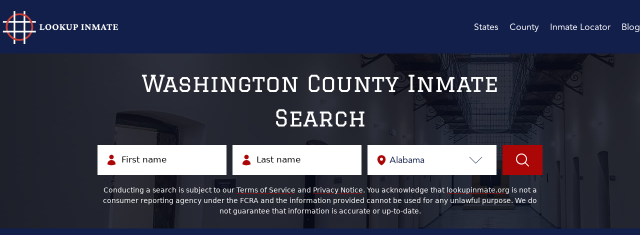

--- FILE ---
content_type: text/html; charset=UTF-8
request_url: https://lookupinmate.org/kansas/county/washington-county-ks/
body_size: 15292
content:
<!DOCTYPE html>
<html lang="en-US" prefix="og: https://ogp.me/ns#">
<head>
	
	<script async src="https://pagead2.googlesyndication.com/pagead/js/adsbygoogle.js?client=ca-pub-2480276270422594"
     crossorigin="anonymous"></script>
	
	<!-- Google Tag Manager -->
	<script>(function(w,d,s,l,i){w[l]=w[l]||[];w[l].push({'gtm.start':
	new Date().getTime(),event:'gtm.js'});var f=d.getElementsByTagName(s)[0],
	j=d.createElement(s),dl=l!='dataLayer'?'&l='+l:'';j.async=true;j.src=
	'https://www.googletagmanager.com/gtm.js?id='+i+dl;f.parentNode.insertBefore(j,f);
	})(window,document,'script','dataLayer','GTM-TN5PFLS');</script>
	<!-- End Google Tag Manager -->
	<meta charset="UTF-8">
	<meta name="viewport" content="width=device-width">
	<link rel="profile" href="https://gmpg.org/xfn/11">
	<link rel="pingback" href="https://lookupinmate.org/xmlrpc.php">

	
<!-- Search Engine Optimization by Rank Math - https://rankmath.com/ -->
<title>Washington County, Kansas Jail Inmate Search - Lookup Inmate</title>
<meta name="description" content="Washington County is located in Kansas with a population of 2391 in it. The county has approximately 1 jail facilities. These jails serve a range of purposes, including detention of individuals awaiting trial, incarceration of those serving short-term sentences, and housing of those serving longer sentences for more serious criminal offenses."/>
<meta name="robots" content="follow, index, max-snippet:-1, max-video-preview:-1, max-image-preview:large"/>
<link rel="canonical" href="https://lookupinmate.org/kansas/county/washington-county-ks/" />
<meta property="og:locale" content="en_US" />
<meta property="og:type" content="article" />
<meta property="og:title" content="Washington County, Kansas Jail Inmate Search - Lookup Inmate" />
<meta property="og:description" content="Washington County is located in Kansas with a population of 2391 in it. The county has approximately 1 jail facilities. These jails serve a range of purposes, including detention of individuals awaiting trial, incarceration of those serving short-term sentences, and housing of those serving longer sentences for more serious criminal offenses." />
<meta property="og:url" content="https://lookupinmate.org/kansas/county/washington-county-ks/" />
<meta property="og:site_name" content="Lookup Inmate" />
<meta name="twitter:card" content="summary_large_image" />
<meta name="twitter:title" content="Washington County, Kansas Jail Inmate Search - Lookup Inmate" />
<meta name="twitter:description" content="Washington County is located in Kansas with a population of 2391 in it. The county has approximately 1 jail facilities. These jails serve a range of purposes, including detention of individuals awaiting trial, incarceration of those serving short-term sentences, and housing of those serving longer sentences for more serious criminal offenses." />
<meta name="twitter:label1" content="Jails" />
<meta name="twitter:data1" content="1" />
<script type="application/ld+json" class="rank-math-schema">{"@context":"https://schema.org","@graph":[{"@type":"Person","@id":"https://lookupinmate.org/#person","name":"InmatesLocator","image":{"@type":"ImageObject","@id":"https://lookupinmate.org/#logo","url":"https://lookupinmate.org/wp-content/uploads/2023/04/Inmate-Locator-Logo-Dark-BG.svg","contentUrl":"https://lookupinmate.org/wp-content/uploads/2023/04/Inmate-Locator-Logo-Dark-BG.svg","caption":"Lookup Inmate","inLanguage":"en-US"}},{"@type":"WebSite","@id":"https://lookupinmate.org/#website","url":"https://lookupinmate.org","name":"Lookup Inmate","publisher":{"@id":"https://lookupinmate.org/#person"},"inLanguage":"en-US"},{"@type":"CollectionPage","@id":"https://lookupinmate.org/kansas/county/washington-county-ks/#webpage","url":"https://lookupinmate.org/kansas/county/washington-county-ks/","name":"Washington County, Kansas Jail Inmate Search - Lookup Inmate","isPartOf":{"@id":"https://lookupinmate.org/#website"},"inLanguage":"en-US"}]}</script>
<!-- /Rank Math WordPress SEO plugin -->

<link rel="alternate" type="application/rss+xml" title="Lookup Inmate &raquo; Washington County County Feed" href="https://lookupinmate.org/kansas/county/washington-county-ks/feed/" />
<style id='wp-img-auto-sizes-contain-inline-css' type='text/css'>
img:is([sizes=auto i],[sizes^="auto," i]){contain-intrinsic-size:3000px 1500px}
/*# sourceURL=wp-img-auto-sizes-contain-inline-css */
</style>
<style id='wp-emoji-styles-inline-css' type='text/css'>

	img.wp-smiley, img.emoji {
		display: inline !important;
		border: none !important;
		box-shadow: none !important;
		height: 1em !important;
		width: 1em !important;
		margin: 0 0.07em !important;
		vertical-align: -0.1em !important;
		background: none !important;
		padding: 0 !important;
	}
/*# sourceURL=wp-emoji-styles-inline-css */
</style>
<style id='wp-block-library-inline-css' type='text/css'>
:root{--wp-block-synced-color:#7a00df;--wp-block-synced-color--rgb:122,0,223;--wp-bound-block-color:var(--wp-block-synced-color);--wp-editor-canvas-background:#ddd;--wp-admin-theme-color:#007cba;--wp-admin-theme-color--rgb:0,124,186;--wp-admin-theme-color-darker-10:#006ba1;--wp-admin-theme-color-darker-10--rgb:0,107,160.5;--wp-admin-theme-color-darker-20:#005a87;--wp-admin-theme-color-darker-20--rgb:0,90,135;--wp-admin-border-width-focus:2px}@media (min-resolution:192dpi){:root{--wp-admin-border-width-focus:1.5px}}.wp-element-button{cursor:pointer}:root .has-very-light-gray-background-color{background-color:#eee}:root .has-very-dark-gray-background-color{background-color:#313131}:root .has-very-light-gray-color{color:#eee}:root .has-very-dark-gray-color{color:#313131}:root .has-vivid-green-cyan-to-vivid-cyan-blue-gradient-background{background:linear-gradient(135deg,#00d084,#0693e3)}:root .has-purple-crush-gradient-background{background:linear-gradient(135deg,#34e2e4,#4721fb 50%,#ab1dfe)}:root .has-hazy-dawn-gradient-background{background:linear-gradient(135deg,#faaca8,#dad0ec)}:root .has-subdued-olive-gradient-background{background:linear-gradient(135deg,#fafae1,#67a671)}:root .has-atomic-cream-gradient-background{background:linear-gradient(135deg,#fdd79a,#004a59)}:root .has-nightshade-gradient-background{background:linear-gradient(135deg,#330968,#31cdcf)}:root .has-midnight-gradient-background{background:linear-gradient(135deg,#020381,#2874fc)}:root{--wp--preset--font-size--normal:16px;--wp--preset--font-size--huge:42px}.has-regular-font-size{font-size:1em}.has-larger-font-size{font-size:2.625em}.has-normal-font-size{font-size:var(--wp--preset--font-size--normal)}.has-huge-font-size{font-size:var(--wp--preset--font-size--huge)}.has-text-align-center{text-align:center}.has-text-align-left{text-align:left}.has-text-align-right{text-align:right}.has-fit-text{white-space:nowrap!important}#end-resizable-editor-section{display:none}.aligncenter{clear:both}.items-justified-left{justify-content:flex-start}.items-justified-center{justify-content:center}.items-justified-right{justify-content:flex-end}.items-justified-space-between{justify-content:space-between}.screen-reader-text{border:0;clip-path:inset(50%);height:1px;margin:-1px;overflow:hidden;padding:0;position:absolute;width:1px;word-wrap:normal!important}.screen-reader-text:focus{background-color:#ddd;clip-path:none;color:#444;display:block;font-size:1em;height:auto;left:5px;line-height:normal;padding:15px 23px 14px;text-decoration:none;top:5px;width:auto;z-index:100000}html :where(.has-border-color){border-style:solid}html :where([style*=border-top-color]){border-top-style:solid}html :where([style*=border-right-color]){border-right-style:solid}html :where([style*=border-bottom-color]){border-bottom-style:solid}html :where([style*=border-left-color]){border-left-style:solid}html :where([style*=border-width]){border-style:solid}html :where([style*=border-top-width]){border-top-style:solid}html :where([style*=border-right-width]){border-right-style:solid}html :where([style*=border-bottom-width]){border-bottom-style:solid}html :where([style*=border-left-width]){border-left-style:solid}html :where(img[class*=wp-image-]){height:auto;max-width:100%}:where(figure){margin:0 0 1em}html :where(.is-position-sticky){--wp-admin--admin-bar--position-offset:var(--wp-admin--admin-bar--height,0px)}@media screen and (max-width:600px){html :where(.is-position-sticky){--wp-admin--admin-bar--position-offset:0px}}

/*# sourceURL=wp-block-library-inline-css */
</style><style id='global-styles-inline-css' type='text/css'>
:root{--wp--preset--aspect-ratio--square: 1;--wp--preset--aspect-ratio--4-3: 4/3;--wp--preset--aspect-ratio--3-4: 3/4;--wp--preset--aspect-ratio--3-2: 3/2;--wp--preset--aspect-ratio--2-3: 2/3;--wp--preset--aspect-ratio--16-9: 16/9;--wp--preset--aspect-ratio--9-16: 9/16;--wp--preset--color--black: #000000;--wp--preset--color--cyan-bluish-gray: #abb8c3;--wp--preset--color--white: #ffffff;--wp--preset--color--pale-pink: #f78da7;--wp--preset--color--vivid-red: #cf2e2e;--wp--preset--color--luminous-vivid-orange: #ff6900;--wp--preset--color--luminous-vivid-amber: #fcb900;--wp--preset--color--light-green-cyan: #7bdcb5;--wp--preset--color--vivid-green-cyan: #00d084;--wp--preset--color--pale-cyan-blue: #8ed1fc;--wp--preset--color--vivid-cyan-blue: #0693e3;--wp--preset--color--vivid-purple: #9b51e0;--wp--preset--color--primary: #0EA5E9;--wp--preset--color--secondary: #14B8A6;--wp--preset--color--dark: #1F2937;--wp--preset--color--light: #F9FAFB;--wp--preset--gradient--vivid-cyan-blue-to-vivid-purple: linear-gradient(135deg,rgb(6,147,227) 0%,rgb(155,81,224) 100%);--wp--preset--gradient--light-green-cyan-to-vivid-green-cyan: linear-gradient(135deg,rgb(122,220,180) 0%,rgb(0,208,130) 100%);--wp--preset--gradient--luminous-vivid-amber-to-luminous-vivid-orange: linear-gradient(135deg,rgb(252,185,0) 0%,rgb(255,105,0) 100%);--wp--preset--gradient--luminous-vivid-orange-to-vivid-red: linear-gradient(135deg,rgb(255,105,0) 0%,rgb(207,46,46) 100%);--wp--preset--gradient--very-light-gray-to-cyan-bluish-gray: linear-gradient(135deg,rgb(238,238,238) 0%,rgb(169,184,195) 100%);--wp--preset--gradient--cool-to-warm-spectrum: linear-gradient(135deg,rgb(74,234,220) 0%,rgb(151,120,209) 20%,rgb(207,42,186) 40%,rgb(238,44,130) 60%,rgb(251,105,98) 80%,rgb(254,248,76) 100%);--wp--preset--gradient--blush-light-purple: linear-gradient(135deg,rgb(255,206,236) 0%,rgb(152,150,240) 100%);--wp--preset--gradient--blush-bordeaux: linear-gradient(135deg,rgb(254,205,165) 0%,rgb(254,45,45) 50%,rgb(107,0,62) 100%);--wp--preset--gradient--luminous-dusk: linear-gradient(135deg,rgb(255,203,112) 0%,rgb(199,81,192) 50%,rgb(65,88,208) 100%);--wp--preset--gradient--pale-ocean: linear-gradient(135deg,rgb(255,245,203) 0%,rgb(182,227,212) 50%,rgb(51,167,181) 100%);--wp--preset--gradient--electric-grass: linear-gradient(135deg,rgb(202,248,128) 0%,rgb(113,206,126) 100%);--wp--preset--gradient--midnight: linear-gradient(135deg,rgb(2,3,129) 0%,rgb(40,116,252) 100%);--wp--preset--font-size--small: 0.875rem;--wp--preset--font-size--medium: 20px;--wp--preset--font-size--large: 1.125rem;--wp--preset--font-size--x-large: 42px;--wp--preset--font-size--regular: 1.5rem;--wp--preset--font-size--xl: 1.25rem;--wp--preset--font-size--xxl: 1.5rem;--wp--preset--font-size--xxxl: 1.875rem;--wp--preset--spacing--20: 0.44rem;--wp--preset--spacing--30: 0.67rem;--wp--preset--spacing--40: 1rem;--wp--preset--spacing--50: 1.5rem;--wp--preset--spacing--60: 2.25rem;--wp--preset--spacing--70: 3.38rem;--wp--preset--spacing--80: 5.06rem;--wp--preset--shadow--natural: 6px 6px 9px rgba(0, 0, 0, 0.2);--wp--preset--shadow--deep: 12px 12px 50px rgba(0, 0, 0, 0.4);--wp--preset--shadow--sharp: 6px 6px 0px rgba(0, 0, 0, 0.2);--wp--preset--shadow--outlined: 6px 6px 0px -3px rgb(255, 255, 255), 6px 6px rgb(0, 0, 0);--wp--preset--shadow--crisp: 6px 6px 0px rgb(0, 0, 0);}:root { --wp--style--global--content-size: 1280px;--wp--style--global--wide-size: 1280px; }:where(body) { margin: 0; }.wp-site-blocks > .alignleft { float: left; margin-right: 2em; }.wp-site-blocks > .alignright { float: right; margin-left: 2em; }.wp-site-blocks > .aligncenter { justify-content: center; margin-left: auto; margin-right: auto; }:where(.is-layout-flex){gap: 0.5em;}:where(.is-layout-grid){gap: 0.5em;}.is-layout-flow > .alignleft{float: left;margin-inline-start: 0;margin-inline-end: 2em;}.is-layout-flow > .alignright{float: right;margin-inline-start: 2em;margin-inline-end: 0;}.is-layout-flow > .aligncenter{margin-left: auto !important;margin-right: auto !important;}.is-layout-constrained > .alignleft{float: left;margin-inline-start: 0;margin-inline-end: 2em;}.is-layout-constrained > .alignright{float: right;margin-inline-start: 2em;margin-inline-end: 0;}.is-layout-constrained > .aligncenter{margin-left: auto !important;margin-right: auto !important;}.is-layout-constrained > :where(:not(.alignleft):not(.alignright):not(.alignfull)){max-width: var(--wp--style--global--content-size);margin-left: auto !important;margin-right: auto !important;}.is-layout-constrained > .alignwide{max-width: var(--wp--style--global--wide-size);}body .is-layout-flex{display: flex;}.is-layout-flex{flex-wrap: wrap;align-items: center;}.is-layout-flex > :is(*, div){margin: 0;}body .is-layout-grid{display: grid;}.is-layout-grid > :is(*, div){margin: 0;}body{padding-top: 0px;padding-right: 0px;padding-bottom: 0px;padding-left: 0px;}a:where(:not(.wp-element-button)){text-decoration: underline;}:root :where(.wp-element-button, .wp-block-button__link){background-color: #32373c;border-width: 0;color: #fff;font-family: inherit;font-size: inherit;font-style: inherit;font-weight: inherit;letter-spacing: inherit;line-height: inherit;padding-top: calc(0.667em + 2px);padding-right: calc(1.333em + 2px);padding-bottom: calc(0.667em + 2px);padding-left: calc(1.333em + 2px);text-decoration: none;text-transform: inherit;}.has-black-color{color: var(--wp--preset--color--black) !important;}.has-cyan-bluish-gray-color{color: var(--wp--preset--color--cyan-bluish-gray) !important;}.has-white-color{color: var(--wp--preset--color--white) !important;}.has-pale-pink-color{color: var(--wp--preset--color--pale-pink) !important;}.has-vivid-red-color{color: var(--wp--preset--color--vivid-red) !important;}.has-luminous-vivid-orange-color{color: var(--wp--preset--color--luminous-vivid-orange) !important;}.has-luminous-vivid-amber-color{color: var(--wp--preset--color--luminous-vivid-amber) !important;}.has-light-green-cyan-color{color: var(--wp--preset--color--light-green-cyan) !important;}.has-vivid-green-cyan-color{color: var(--wp--preset--color--vivid-green-cyan) !important;}.has-pale-cyan-blue-color{color: var(--wp--preset--color--pale-cyan-blue) !important;}.has-vivid-cyan-blue-color{color: var(--wp--preset--color--vivid-cyan-blue) !important;}.has-vivid-purple-color{color: var(--wp--preset--color--vivid-purple) !important;}.has-primary-color{color: var(--wp--preset--color--primary) !important;}.has-secondary-color{color: var(--wp--preset--color--secondary) !important;}.has-dark-color{color: var(--wp--preset--color--dark) !important;}.has-light-color{color: var(--wp--preset--color--light) !important;}.has-black-background-color{background-color: var(--wp--preset--color--black) !important;}.has-cyan-bluish-gray-background-color{background-color: var(--wp--preset--color--cyan-bluish-gray) !important;}.has-white-background-color{background-color: var(--wp--preset--color--white) !important;}.has-pale-pink-background-color{background-color: var(--wp--preset--color--pale-pink) !important;}.has-vivid-red-background-color{background-color: var(--wp--preset--color--vivid-red) !important;}.has-luminous-vivid-orange-background-color{background-color: var(--wp--preset--color--luminous-vivid-orange) !important;}.has-luminous-vivid-amber-background-color{background-color: var(--wp--preset--color--luminous-vivid-amber) !important;}.has-light-green-cyan-background-color{background-color: var(--wp--preset--color--light-green-cyan) !important;}.has-vivid-green-cyan-background-color{background-color: var(--wp--preset--color--vivid-green-cyan) !important;}.has-pale-cyan-blue-background-color{background-color: var(--wp--preset--color--pale-cyan-blue) !important;}.has-vivid-cyan-blue-background-color{background-color: var(--wp--preset--color--vivid-cyan-blue) !important;}.has-vivid-purple-background-color{background-color: var(--wp--preset--color--vivid-purple) !important;}.has-primary-background-color{background-color: var(--wp--preset--color--primary) !important;}.has-secondary-background-color{background-color: var(--wp--preset--color--secondary) !important;}.has-dark-background-color{background-color: var(--wp--preset--color--dark) !important;}.has-light-background-color{background-color: var(--wp--preset--color--light) !important;}.has-black-border-color{border-color: var(--wp--preset--color--black) !important;}.has-cyan-bluish-gray-border-color{border-color: var(--wp--preset--color--cyan-bluish-gray) !important;}.has-white-border-color{border-color: var(--wp--preset--color--white) !important;}.has-pale-pink-border-color{border-color: var(--wp--preset--color--pale-pink) !important;}.has-vivid-red-border-color{border-color: var(--wp--preset--color--vivid-red) !important;}.has-luminous-vivid-orange-border-color{border-color: var(--wp--preset--color--luminous-vivid-orange) !important;}.has-luminous-vivid-amber-border-color{border-color: var(--wp--preset--color--luminous-vivid-amber) !important;}.has-light-green-cyan-border-color{border-color: var(--wp--preset--color--light-green-cyan) !important;}.has-vivid-green-cyan-border-color{border-color: var(--wp--preset--color--vivid-green-cyan) !important;}.has-pale-cyan-blue-border-color{border-color: var(--wp--preset--color--pale-cyan-blue) !important;}.has-vivid-cyan-blue-border-color{border-color: var(--wp--preset--color--vivid-cyan-blue) !important;}.has-vivid-purple-border-color{border-color: var(--wp--preset--color--vivid-purple) !important;}.has-primary-border-color{border-color: var(--wp--preset--color--primary) !important;}.has-secondary-border-color{border-color: var(--wp--preset--color--secondary) !important;}.has-dark-border-color{border-color: var(--wp--preset--color--dark) !important;}.has-light-border-color{border-color: var(--wp--preset--color--light) !important;}.has-vivid-cyan-blue-to-vivid-purple-gradient-background{background: var(--wp--preset--gradient--vivid-cyan-blue-to-vivid-purple) !important;}.has-light-green-cyan-to-vivid-green-cyan-gradient-background{background: var(--wp--preset--gradient--light-green-cyan-to-vivid-green-cyan) !important;}.has-luminous-vivid-amber-to-luminous-vivid-orange-gradient-background{background: var(--wp--preset--gradient--luminous-vivid-amber-to-luminous-vivid-orange) !important;}.has-luminous-vivid-orange-to-vivid-red-gradient-background{background: var(--wp--preset--gradient--luminous-vivid-orange-to-vivid-red) !important;}.has-very-light-gray-to-cyan-bluish-gray-gradient-background{background: var(--wp--preset--gradient--very-light-gray-to-cyan-bluish-gray) !important;}.has-cool-to-warm-spectrum-gradient-background{background: var(--wp--preset--gradient--cool-to-warm-spectrum) !important;}.has-blush-light-purple-gradient-background{background: var(--wp--preset--gradient--blush-light-purple) !important;}.has-blush-bordeaux-gradient-background{background: var(--wp--preset--gradient--blush-bordeaux) !important;}.has-luminous-dusk-gradient-background{background: var(--wp--preset--gradient--luminous-dusk) !important;}.has-pale-ocean-gradient-background{background: var(--wp--preset--gradient--pale-ocean) !important;}.has-electric-grass-gradient-background{background: var(--wp--preset--gradient--electric-grass) !important;}.has-midnight-gradient-background{background: var(--wp--preset--gradient--midnight) !important;}.has-small-font-size{font-size: var(--wp--preset--font-size--small) !important;}.has-medium-font-size{font-size: var(--wp--preset--font-size--medium) !important;}.has-large-font-size{font-size: var(--wp--preset--font-size--large) !important;}.has-x-large-font-size{font-size: var(--wp--preset--font-size--x-large) !important;}.has-regular-font-size{font-size: var(--wp--preset--font-size--regular) !important;}.has-xl-font-size{font-size: var(--wp--preset--font-size--xl) !important;}.has-xxl-font-size{font-size: var(--wp--preset--font-size--xxl) !important;}.has-xxxl-font-size{font-size: var(--wp--preset--font-size--xxxl) !important;}
/*# sourceURL=global-styles-inline-css */
</style>

<link rel='stylesheet' id='tailpress-css' href='https://lookupinmate.org/wp-content/themes/inmatesiocator/css/app.css?ver=3.0.11.2.22' type='text/css' media='all' />
<script type="text/javascript" src="https://lookupinmate.org/wp-content/themes/inmatesiocator/js/app.js?ver=3.0.11.0.4" id="tailpress-js"></script>
<link rel="https://api.w.org/" href="https://lookupinmate.org/wp-json/" /><link rel="alternate" title="JSON" type="application/json" href="https://lookupinmate.org/wp-json/wp/v2/counties/5829" /><link rel="EditURI" type="application/rsd+xml" title="RSD" href="https://lookupinmate.org/xmlrpc.php?rsd" />
<meta name="generator" content="WordPress 6.9" />
<script>(function (window) {
    console.log('Loading marker.io plugin...');

    if (window.__Marker || window !== window.top) { return; }
    window.__Marker = {};

    window.markerConfig = {
      project: '666f865ba244e28369b29439',
      source: 'wordpress',
      
    };

    const script = document.createElement('script');
    script.async = 1;
    script.src = 'https://edge.marker.io/latest/shim.js';
    document.head.appendChild(script);
  })(window);</script><link rel="icon" href="https://lookupinmate.org/wp-content/uploads/2023/04/cropped-Inmate-Locator-Logo-White-BG-32x32.png" sizes="32x32" />
<link rel="icon" href="https://lookupinmate.org/wp-content/uploads/2023/04/cropped-Inmate-Locator-Logo-White-BG-192x192.png" sizes="192x192" />
<link rel="apple-touch-icon" href="https://lookupinmate.org/wp-content/uploads/2023/04/cropped-Inmate-Locator-Logo-White-BG-180x180.png" />
<meta name="msapplication-TileImage" content="https://lookupinmate.org/wp-content/uploads/2023/04/cropped-Inmate-Locator-Logo-White-BG-270x270.png" />
		<style type="text/css" id="wp-custom-css">
			html {
  scroll-behavior: smooth;
}
#primary-menu>ul li>ul.sub-menu li a {
	border-bottom: 0 !important;
}
#primary-menu ul li.current-menu-item:first-child a {
	border-bottom: 0;
}
@media (max-width:767px) {  
.uf-pagination.justify-center{flex-wrap: wrap;justify-content: flex-start;}
}
/* Mediavine Sidebar & Mobile CSS*/
@media only screen and (min-width: 1024px) {
	.jails-template-default .content{
		max-width: calc(100% - 300px);
	}
	.jails-template-default .sidebar{
		min-width: 300px;
	}
    .sidebar .sticky.top-10 {
        position: static !important;
    }
}
@media only screen and (max-width: 425px) {
    .single-post .w-\[660px\] {
        max-width: 100% !important;
    }
    .single-post .post {
        padding-left: 10px !important;
        padding-right: 10px !important;
    }
}
@media only screen and (max-width: 359px) {
    .single-jails main > .container + .container, .page-id-78791 #primary > .container  {
        padding-left: 10px !important;
        padding-right: 10px !important;
    }
}
/* Mediavine CSS Ends*/		</style>
		</head>

<body class="archive tax-counties term-washington-county-ks term-5829 wp-custom-logo wp-theme-inmatesiocator bg-white text-gray-900 antialiased">
<!-- Google Tag Manager (noscript) -->
<noscript><iframe src="https://www.googletagmanager.com/ns.html?id=GTM-TN5PFLS"
height="0" width="0" style="display:none;visibility:hidden"></iframe></noscript>
<!-- End Google Tag Manager (noscript) -->

<div id="page" class="min-h-screen flex flex-col">

	
	<header class="bg-dark_blue pt-px">

		<div class="mx-auto container ">
			<div class="lg:flex lg:justify-between lg:items-center lg:py-[14px] py-3.5">
				<div class="flex justify-between items-center">
					<div>
						                            <a href="https://lookupinmate.org/" class="custom-logo-link" rel="home"><img width="250" height="78" src="https://lookupinmate.org/wp-content/uploads/2023/04/Inmate-Locator-Logo-Dark-BG.svg" class="custom-logo" alt="Lookup Inmate" decoding="async" /></a>											</div>

					<div class="lg:hidden flex">


<button id="site-navigation" aria-label="Toggle Mobile Menu" class="inline-block lg:hidden w-auto h-auto focus:outline-none  text-white">
                        

<svg id="open-menu" class="mx-auto  " width="23" height="19" viewBox="0 0 23 19" fill="none" xmlns="http://www.w3.org/2000/svg">
<rect width="23" height="1" fill="white"/>
<rect y="9" width="23" height="1" fill="white"/>
<rect y="18" width="23" height="1" fill="white"/>
</svg>

<svg class="hidden mx-auto" id="close-menu" width="17" height="18" viewBox="0 0 17 18" fill="none" xmlns="http://www.w3.org/2000/svg">
<rect x="0.0147095" y="17" width="23" height="1" transform="rotate(-45 0.0147095 17)" fill="white"/>
<rect x="0.721741" y="1" width="23" height="1" transform="rotate(45 0.721741 1)" fill="white"/>
</svg>





                </button>










					<!-- 	<a href="#" aria-label="Toggle navigation" id="primary-menu-toggle">
							<svg viewBox="0 0 20 20" class="inline-block w-6 h-6" version="1.1"
								 xmlns="http://www.w3.org/2000/svg" xmlns:xlink="http://www.w3.org/1999/xlink">
								<g stroke="none" stroke-width="1" fill="currentColor" fill-rule="evenodd">
									<g id="icon-shape">
										<path d="M0,3 L20,3 L20,5 L0,5 L0,3 Z M0,9 L20,9 L20,11 L0,11 L0,9 Z M0,15 L20,15 L20,17 L0,17 L0,15 Z"
											  id="Combined-Shape"></path>
									</g>
								</g>
							</svg>
						</a> -->
					</div>
				</div>

				<div id="primary-menu" class="hidden desk-menu bg-gray-100 mt-4 p-4 lg:mt-0 lg:p-0 lg:bg-transparent lg:block lg:text-white font-avenir text-lg leading-25px"><ul id="menu-main-menu" class="lg:flex "><li id="menu-item-80429" class="menu-item menu-item-type-custom menu-item-object-custom menu-item-home menu-item-has-children menu-item-80429 lg:ml-22px"><a href="https://lookupinmate.org/#states">States</a>
<ul class="sub-menu">
	<li id="menu-item-80442" class="menu-item menu-item-type-taxonomy menu-item-object-states menu-item-80442 lg:ml-22px"><a href="https://lookupinmate.org/california/">California</a></li>
	<li id="menu-item-80441" class="menu-item menu-item-type-taxonomy menu-item-object-states menu-item-80441 lg:ml-22px"><a href="https://lookupinmate.org/texas/">Texas</a></li>
	<li id="menu-item-80443" class="menu-item menu-item-type-taxonomy menu-item-object-states menu-item-80443 lg:ml-22px"><a href="https://lookupinmate.org/florida/">Florida</a></li>
	<li id="menu-item-80446" class="menu-item menu-item-type-taxonomy menu-item-object-states menu-item-80446 lg:ml-22px"><a href="https://lookupinmate.org/new-york/">New York</a></li>
	<li id="menu-item-80447" class="menu-item menu-item-type-taxonomy menu-item-object-states menu-item-80447 lg:ml-22px"><a href="https://lookupinmate.org/pennsylvania/">Pennsylvania</a></li>
	<li id="menu-item-80444" class="menu-item menu-item-type-taxonomy menu-item-object-states menu-item-80444 lg:ml-22px"><a href="https://lookupinmate.org/illinois/">Illinois</a></li>
	<li id="menu-item-80448" class="menu-item menu-item-type-taxonomy menu-item-object-states menu-item-80448 lg:ml-22px"><a href="https://lookupinmate.org/ohio/">Ohio</a></li>
	<li id="menu-item-80449" class="menu-item menu-item-type-taxonomy menu-item-object-states menu-item-80449 lg:ml-22px"><a href="https://lookupinmate.org/georgia/">Georgia</a></li>
	<li id="menu-item-80450" class="menu-item menu-item-type-taxonomy menu-item-object-states menu-item-80450 lg:ml-22px"><a href="https://lookupinmate.org/north-carolina/">North Carolina</a></li>
	<li id="menu-item-80445" class="menu-item menu-item-type-taxonomy menu-item-object-states menu-item-80445 lg:ml-22px"><a href="https://lookupinmate.org/michigan/">Michigan</a></li>
	<li id="menu-item-80482" class="menu-item menu-item-type-custom menu-item-object-custom menu-item-home menu-item-80482 lg:ml-22px"><a href="https://lookupinmate.org/#states">Search All</a></li>
</ul>
</li>
<li id="menu-item-80430" class="menu-item menu-item-type-custom menu-item-object-custom menu-item-has-children menu-item-80430 lg:ml-22px"><a href="https://lookupinmate.org/pages/all-counties/">County</a>
<ul class="sub-menu">
	<li id="menu-item-80452" class="menu-item menu-item-type-taxonomy menu-item-object-counties menu-item-80452 lg:ml-22px"><a href="https://lookupinmate.org/california/county/los-angeles-county-ca/">Los Angeles County</a></li>
	<li id="menu-item-80451" class="menu-item menu-item-type-taxonomy menu-item-object-counties menu-item-80451 lg:ml-22px"><a href="https://lookupinmate.org/illinois/county/cook-county-il/">Cook County</a></li>
	<li id="menu-item-80453" class="menu-item menu-item-type-taxonomy menu-item-object-counties menu-item-80453 lg:ml-22px"><a href="https://lookupinmate.org/georgia/county/harris-county-ga/">Harris County</a></li>
	<li id="menu-item-80454" class="menu-item menu-item-type-taxonomy menu-item-object-counties menu-item-80454 lg:ml-22px"><a href="https://lookupinmate.org/arizona/county/maricopa-county-az/">Maricopa County</a></li>
	<li id="menu-item-80455" class="menu-item menu-item-type-taxonomy menu-item-object-counties menu-item-80455 lg:ml-22px"><a href="https://lookupinmate.org/california/county/san-diego-county-ca/">San Diego County</a></li>
	<li id="menu-item-80456" class="menu-item menu-item-type-taxonomy menu-item-object-counties menu-item-80456 lg:ml-22px"><a href="https://lookupinmate.org/texas/county/orange-county-tx/">Orange County</a></li>
	<li id="menu-item-80457" class="menu-item menu-item-type-taxonomy menu-item-object-counties menu-item-80457 lg:ml-22px"><a href="https://lookupinmate.org/new-york/county/kings-county-ny/">Kings County</a></li>
	<li id="menu-item-80458" class="menu-item menu-item-type-taxonomy menu-item-object-counties menu-item-80458 lg:ml-22px"><a href="https://lookupinmate.org/kansas/county/miami-county-ks/">Miami County</a></li>
	<li id="menu-item-80459" class="menu-item menu-item-type-taxonomy menu-item-object-counties menu-item-80459 lg:ml-22px"><a href="https://lookupinmate.org/texas/county/dallas-county-tx/">Dallas County</a></li>
	<li id="menu-item-80460" class="menu-item menu-item-type-taxonomy menu-item-object-counties menu-item-80460 lg:ml-22px"><a href="https://lookupinmate.org/california/county/riverside-county-ca/">Riverside County</a></li>
	<li id="menu-item-80481" class="menu-item menu-item-type-custom menu-item-object-custom menu-item-80481 lg:ml-22px"><a href="https://lookupinmate.org/pages/all-counties/">Search All</a></li>
</ul>
</li>
<li id="menu-item-78805" class="menu-item menu-item-type-post_type menu-item-object-page menu-item-78805 lg:ml-22px"><a href="https://lookupinmate.org/pages/inmate-locator/">Inmate Locator</a></li>
<li id="menu-item-77286" class="menu-item menu-item-type-custom menu-item-object-custom menu-item-77286 lg:ml-22px"><a href="/blog/">Blog</a></li>
</ul></div>			</div>
		</div>

<div class="mobile-menu-sidebar hidden bg-dark_blue border-t border-header_border">

				<div class="h-screen lg:mt-0 lg:p-0 text-white font-avenir text-lg leading-25px text-center"><ul id="menu-main-menu-1" class="lg:flex "><li class="menu-item menu-item-type-custom menu-item-object-custom menu-item-home menu-item-has-children menu-item-80429 lg:ml-22px py-[20px] border-b border-header_border"><a href="https://lookupinmate.org/#states">States</a>
<ul class="sub-menu">
	<li class="menu-item menu-item-type-taxonomy menu-item-object-states menu-item-80442 lg:ml-22px py-[20px] border-b border-header_border"><a href="https://lookupinmate.org/california/">California</a></li>
	<li class="menu-item menu-item-type-taxonomy menu-item-object-states menu-item-80441 lg:ml-22px py-[20px] border-b border-header_border"><a href="https://lookupinmate.org/texas/">Texas</a></li>
	<li class="menu-item menu-item-type-taxonomy menu-item-object-states menu-item-80443 lg:ml-22px py-[20px] border-b border-header_border"><a href="https://lookupinmate.org/florida/">Florida</a></li>
	<li class="menu-item menu-item-type-taxonomy menu-item-object-states menu-item-80446 lg:ml-22px py-[20px] border-b border-header_border"><a href="https://lookupinmate.org/new-york/">New York</a></li>
	<li class="menu-item menu-item-type-taxonomy menu-item-object-states menu-item-80447 lg:ml-22px py-[20px] border-b border-header_border"><a href="https://lookupinmate.org/pennsylvania/">Pennsylvania</a></li>
	<li class="menu-item menu-item-type-taxonomy menu-item-object-states menu-item-80444 lg:ml-22px py-[20px] border-b border-header_border"><a href="https://lookupinmate.org/illinois/">Illinois</a></li>
	<li class="menu-item menu-item-type-taxonomy menu-item-object-states menu-item-80448 lg:ml-22px py-[20px] border-b border-header_border"><a href="https://lookupinmate.org/ohio/">Ohio</a></li>
	<li class="menu-item menu-item-type-taxonomy menu-item-object-states menu-item-80449 lg:ml-22px py-[20px] border-b border-header_border"><a href="https://lookupinmate.org/georgia/">Georgia</a></li>
	<li class="menu-item menu-item-type-taxonomy menu-item-object-states menu-item-80450 lg:ml-22px py-[20px] border-b border-header_border"><a href="https://lookupinmate.org/north-carolina/">North Carolina</a></li>
	<li class="menu-item menu-item-type-taxonomy menu-item-object-states menu-item-80445 lg:ml-22px py-[20px] border-b border-header_border"><a href="https://lookupinmate.org/michigan/">Michigan</a></li>
	<li class="menu-item menu-item-type-custom menu-item-object-custom menu-item-home menu-item-80482 lg:ml-22px py-[20px] border-b border-header_border"><a href="https://lookupinmate.org/#states">Search All</a></li>
</ul>
</li>
<li class="menu-item menu-item-type-custom menu-item-object-custom menu-item-has-children menu-item-80430 lg:ml-22px py-[20px] border-b border-header_border"><a href="https://lookupinmate.org/pages/all-counties/">County</a>
<ul class="sub-menu">
	<li class="menu-item menu-item-type-taxonomy menu-item-object-counties menu-item-80452 lg:ml-22px py-[20px] border-b border-header_border"><a href="https://lookupinmate.org/california/county/los-angeles-county-ca/">Los Angeles County</a></li>
	<li class="menu-item menu-item-type-taxonomy menu-item-object-counties menu-item-80451 lg:ml-22px py-[20px] border-b border-header_border"><a href="https://lookupinmate.org/illinois/county/cook-county-il/">Cook County</a></li>
	<li class="menu-item menu-item-type-taxonomy menu-item-object-counties menu-item-80453 lg:ml-22px py-[20px] border-b border-header_border"><a href="https://lookupinmate.org/georgia/county/harris-county-ga/">Harris County</a></li>
	<li class="menu-item menu-item-type-taxonomy menu-item-object-counties menu-item-80454 lg:ml-22px py-[20px] border-b border-header_border"><a href="https://lookupinmate.org/arizona/county/maricopa-county-az/">Maricopa County</a></li>
	<li class="menu-item menu-item-type-taxonomy menu-item-object-counties menu-item-80455 lg:ml-22px py-[20px] border-b border-header_border"><a href="https://lookupinmate.org/california/county/san-diego-county-ca/">San Diego County</a></li>
	<li class="menu-item menu-item-type-taxonomy menu-item-object-counties menu-item-80456 lg:ml-22px py-[20px] border-b border-header_border"><a href="https://lookupinmate.org/texas/county/orange-county-tx/">Orange County</a></li>
	<li class="menu-item menu-item-type-taxonomy menu-item-object-counties menu-item-80457 lg:ml-22px py-[20px] border-b border-header_border"><a href="https://lookupinmate.org/new-york/county/kings-county-ny/">Kings County</a></li>
	<li class="menu-item menu-item-type-taxonomy menu-item-object-counties menu-item-80458 lg:ml-22px py-[20px] border-b border-header_border"><a href="https://lookupinmate.org/kansas/county/miami-county-ks/">Miami County</a></li>
	<li class="menu-item menu-item-type-taxonomy menu-item-object-counties menu-item-80459 lg:ml-22px py-[20px] border-b border-header_border"><a href="https://lookupinmate.org/texas/county/dallas-county-tx/">Dallas County</a></li>
	<li class="menu-item menu-item-type-taxonomy menu-item-object-counties menu-item-80460 lg:ml-22px py-[20px] border-b border-header_border"><a href="https://lookupinmate.org/california/county/riverside-county-ca/">Riverside County</a></li>
	<li class="menu-item menu-item-type-custom menu-item-object-custom menu-item-80481 lg:ml-22px py-[20px] border-b border-header_border"><a href="https://lookupinmate.org/pages/all-counties/">Search All</a></li>
</ul>
</li>
<li class="menu-item menu-item-type-post_type menu-item-object-page menu-item-78805 lg:ml-22px py-[20px] border-b border-header_border"><a href="https://lookupinmate.org/pages/inmate-locator/">Inmate Locator</a></li>
<li class="menu-item menu-item-type-custom menu-item-object-custom menu-item-77286 lg:ml-22px py-[20px] border-b border-header_border"><a href="/blog/">Blog</a></li>
</ul></div>
</div>	
	<div
    class="h-auto py-9 md:py-0 md:h-[350px] grid place-content-center"
    style="background-image: url('https://lookupinmate.org/wp-content/uploads/2023/02/couty-header.jpg')">
    <div class="w-full max-w-[890px] space-y-5 px-4 xl:px-0 mx-auto">
    <h1 class="text-[46px] font-[Graduate] text-center text-white">
        Washington County Inmate Search
    </h1>
    <form id="inmate-locator-form" class="flex flex-col md:flex-row w-full justify-between space-y-3 md:space-y-0 md:space-x-3">
        <div class="relative px-5 bg-white w-full md:max-w-[260px]">
            <i class="absolute top-1/2 -translate-y-1/2 left-4">
                <svg
                    xmlns="http://www.w3.org/2000/svg"
                    viewBox="0 0 24 24"
                    fill="#ab0707"
                    class="w-6 h-6"
                >
                <path
                    fill-rule="evenodd"
                    d="M7.5 6a4.5 4.5 0 119 0 4.5 4.5 0 01-9 0zM3.751 20.105a8.25 8.25 0 0116.498 0 .75.75 0 01-.437.695A18.683 18.683 0 0112 22.5c-2.786 0-5.433-.608-7.812-1.7a.75.75 0 01-.437-.695z"
                    clip-rule="evenodd"
                />
                </svg>
            </i>

            <input
                type="text"
                placeholder="First name"
                name="first_name"
                class="pl-7 w-full h-full py-5 placeholder:text-[17px] placeholder:text-black focus:outline-none" required />
            </div>

            <div class="relative px-5 bg-white w-full md:max-w-[260px]">
            <i class="absolute top-1/2 -translate-y-1/2 left-4">
                <svg
                    xmlns="http://www.w3.org/2000/svg"
                    viewBox="0 0 24 24"
                    fill="#ab0707"
                    class="w-6 h-6"
                >
                <path
                    fill-rule="evenodd"
                    d="M7.5 6a4.5 4.5 0 119 0 4.5 4.5 0 01-9 0zM3.751 20.105a8.25 8.25 0 0116.498 0 .75.75 0 01-.437.695A18.683 18.683 0 0112 22.5c-2.786 0-5.433-.608-7.812-1.7a.75.75 0 01-.437-.695z"
                    clip-rule="evenodd"
                />
                </svg>
            </i>

            <input
                type="text"
                placeholder="Last name"
                name="last_name"
                class="pl-7 w-full h-full py-5 placeholder:text-[17px] placeholder:text-black focus:outline-none" required />
            </div>

            <div class="relative px-5 bg-white w-full md:max-w-[260px] flex items-center">
            <i class="absolute top-1/2 -translate-y-1/2 left-4">
                <svg xmlns="http://www.w3.org/2000/svg" viewBox="0 0 24 24" fill="#ab0707" class="w-6 h-6">
                    <path fill-rule="evenodd" d="M11.54 22.351l.07.04.028.016a.76.76 0 00.723 0l.028-.015.071-.041a16.975 16.975 0 001.144-.742 19.58 19.58 0 002.683-2.282c1.944-1.99 3.963-4.98 3.963-8.827a8.25 8.25 0 00-16.5 0c0 3.846 2.02 6.837 3.963 8.827a19.58 19.58 0 002.682 2.282 16.975 16.975 0 001.145.742zM12 13.5a3 3 0 100-6 3 3 0 000 6z" clip-rule="evenodd" />
                </svg>
            </i>

            <div class="ml-8">
                <input type="hidden" name="states" value="states">
                
                <select style="padding: 0px" name="state" id="grid-state" class="search-select appearance-none block w-full text-dark_blue text-lg   font-medium font-avenir focus:outline-none bg-transparent" >
                                    
                <option value="AL" >Alabama </option>
                                    
                <option value="AK" >Alaska </option>
                                    
                <option value="AZ" >Arizona </option>
                                    
                <option value="AR" >Arkansas </option>
                                    
                <option value="CA" >California </option>
                                    
                <option value="CO" >Colorado </option>
                                    
                <option value="CT" >Connecticut </option>
                                    
                <option value="DE" >Delaware </option>
                                    
                <option value="DC" >District of Columbia </option>
                                    
                <option value="FL" >Florida </option>
                                    
                <option value="GA" >Georgia </option>
                                    
                <option value="HI" >Hawaii </option>
                                    
                <option value="ID" >Idaho </option>
                                    
                <option value="IL" >Illinois </option>
                                    
                <option value="IN" >Indiana </option>
                                    
                <option value="IA" >Iowa </option>
                                    
                <option value="KS" >Kansas </option>
                                    
                <option value="KY" >Kentucky </option>
                                    
                <option value="LA" >Louisiana </option>
                                    
                <option value="ME" >Maine </option>
                                    
                <option value="MD" >Maryland </option>
                                    
                <option value="MA" >Massachusetts </option>
                                    
                <option value="MI" >Michigan </option>
                                    
                <option value="MN" >Minnesota </option>
                                    
                <option value="MS" >Mississippi </option>
                                    
                <option value="MO" >Missouri </option>
                                    
                <option value="MT" >Montana </option>
                                    
                <option value="NE" >Nebraska </option>
                                    
                <option value="NV" >Nevada </option>
                                    
                <option value="NH" >New Hampshire </option>
                                    
                <option value="NJ" >New Jersey </option>
                                    
                <option value="NM" >New Mexico </option>
                                    
                <option value="NY" >New York </option>
                                    
                <option value="NC" >North Carolina </option>
                                    
                <option value="ND" >North Dakota </option>
                                    
                <option value="OH" >Ohio </option>
                                    
                <option value="OK" >Oklahoma </option>
                                    
                <option value="OR" >Oregon </option>
                                    
                <option value="PA" >Pennsylvania </option>
                                    
                <option value="RI" >Rhode Island </option>
                                    
                <option value="SC" >South Carolina </option>
                                    
                <option value="SD" >South Dakota </option>
                                    
                <option value="TN" >Tennessee </option>
                                    
                <option value="TX" >Texas </option>
                                    
                <option value="UT" >Utah </option>
                                    
                <option value="VT" >Vermont </option>
                                    
                <option value="VA" >Virginia </option>
                                    
                <option value="WA" >Washington </option>
                                    
                <option value="WV" >West Virginia </option>
                                    
                <option value="WI" >Wisconsin </option>
                                    
                <option value="WY" >Wyoming </option>
                        
                </select>
            </div>
            <input type="hidden" name="action" value="get_prison_data" />
            </div>
            <button type="submit" class="for__hover bg-[#ab0707] px-6 flex space-x-3 justify-center py-[14px] md:py-auto">
                <svg
                    xmlns="http://www.w3.org/2000/svg"
                    viewBox="0 0 24 24"
                    fill="#fff"
                    class="w-8 h-8"
                >
                    <path
                    fill-rule="evenodd"
                    d="M10.5 3.75a6.75 6.75 0 100 13.5 6.75 6.75 0 000-13.5zM2.25 10.5a8.25 8.25 0 1114.59 5.28l4.69 4.69a.75.75 0 11-1.06 1.06l-4.69-4.69A8.25 8.25 0 012.25 10.5z"
                    clip-rule="evenodd"
                    />
                </svg>
                <span class="block md:hidden text-white text-xl">Search</span>
            </button>
    </form>

        <div class="county_page_description">
            Conducting a search is subject to our <a href="https://lookupinmate.org/terms-and-conditions/">Terms of Service</a> and <a href="https://lookupinmate.org/privacy-policy/">Privacy Notice</a>. You acknowledge that <a href="https://lookupinmate.org">lookupinmate.org</a> is not a consumer reporting agency under the FCRA and the information provided cannot be used for any unlawful purpose. We do not guarantee that information is accurate or up-to-date.        </div>
        
    </div>
</div>
	</header>

	<div class="bg-breadcrumb_bg">
		<div class="mx-auto container">
		    <nav role="navigation" aria-label="Breadcrumbs" itemprop="breadcrumb" class="breadcrumb"><ul itemscope itemtype="http://schema.org/BreadcrumbList" class="flex text-gray-400 text-sm lg:text-base items-center"><li itemprop="itemListElement" itemscope itemtype="http://schema.org/ListItem" class="inline-flex items-center"><a class="md:text-lg text-sm font-avenir font-medium  text-dark_blue leading-25px" itemprop="item" rel="v:url" property="v:title" href="https://lookupinmate.org/"><span itemprop="name">Home</span></a><meta itemprop="position" content="1"><svg class="ml-2 mr-2 w-auto" width="14" height="47" viewBox="0 0 14 47" fill="none" xmlns="http://www.w3.org/2000/svg"><line x1="13.4812" y1="0.135978" x2="0.481155" y2="46.136" stroke="black" stroke-opacity="0.2"></line></svg></li><li itemprop="itemListElement" itemscope itemtype="http://schema.org/ListItem" class="inline-flex items-center"><a class="md:text-lg text-sm font-avenir font-medium  text-dark_blue leading-25px" itemprop="item" rel="v:url" property="v:title" href="https://lookupinmate.org/kansas/"><span itemprop="name">Kansas</span></a><meta itemprop="position" content="2"><svg class="ml-2 mr-2 w-auto" width="14" height="47" viewBox="0 0 14 47" fill="none" xmlns="http://www.w3.org/2000/svg"><line x1="13.4812" y1="0.135978" x2="0.481155" y2="46.136" stroke="black" stroke-opacity="0.2"></line></svg></li><li itemprop="itemListElement" itemscope itemtype="http://schema.org/ListItem" class="inline-flex items-center"><span itemprop="name">Washington County</span><meta itemprop="position" content="2"></li></ul></nav>		</div>
	</div>


	<div id="content" class="site-content flex-grow" style="word-break:break-word;">


		
		<main>

<div class="container mx-auto font-avenir">
    <div id="search-results" class="hidden border border-[#d0d2db] rounded-xl px-5 md:px-10 py-7 mb-[50px] mt-[70px]">
        <h2
            class="font-[Graduate] text-[28px] md:text-[35px] text-[#131f4b] mb-3"
        >
            Search Results:
        </h2>

        <table class="w-full">
            <thead class="border-b">
                <tr>
                    <th scope="col" class="text-base font-inter text-dark_blue font-bold   p-3 text-left">
                    First Name
                    </th>
                    <th scope="col" class="text-base font-inter text-dark_blue font-bold   p-3 text-left">
                    Last Name 
                    </th>
                    <th scope="col" class="text-base font-inter text-dark_blue font-bold   p-3 text-left">
                    inmateNum
                    </th>
                    <th scope="col" class="text-base font-inter text-dark_blue font-bold   p-3 text-left">
                    Age  
                    </th>
                    
                    <th scope="col" class="text-base font-inter text-dark_blue font-bold   p-3 text-left">
                    Act Rel Date
                    </th>

                    <th scope="col" class="text-base font-inter text-dark_blue font-bold   p-3 text-left">
                    faclName
                    </th>

                    <th scope="col" class="text-base font-inter text-dark_blue font-bold   p-3 text-left">
                    faclType
                    </th>


                    <th scope="col" class="text-base font-inter text-dark_blue font-bold   p-3 text-left">
                    Race
                    </th>
                    
                    <th scope="col" class="text-base font-inter text-dark_blue font-bold   p-3 text-left">
                    Sex
                    </th>
                    
                    <th scope="col" class="text-base font-inter text-dark_blue font-bold   p-3 text-left">
                    Release Code   
                    </th>
                </tr>
            </thead>
                  
            <tbody>
                
            </tbody>
        </table>
    </div>
    <div
    class="border border-[#d0d2db] rounded-xl px-5 md:px-10 py-7 mb-[50px] mt-[70px]"
    >
    <h2
        class="font-[Graduate] text-[28px] md:text-[35px] text-[#131f4b] mb-3"
    >
        Washington County, KS Jail Inmate Search
    </h2>
    <div class="mb-6">
        <p>Washington County is located in <a href="https://lookupinmate.org/kansas/">Kansas</a> with a population of 2391 in it. The county has approximately 1 jail facilities. These jails serve a range of purposes, including detention of individuals awaiting trial, incarceration of those serving short-term sentences, and housing of those serving longer sentences for more serious criminal offenses.</p>
    </div>
    <div class="flex flex-wrap gap-6">
            <div
                class="flex flex-col md:max-w-[250px] px-5 md:flex-row w-full py-4 gap-2 items-center bg-[#f3f3f5] border-[#d0d2db] border rounded-md"
            >
                <img src="https://lookupinmate.org/wp-content/themes/inmatesiocator/assets/images/jail.svg" alt="jail" />
                <p class="text-[30px] font-bold text-[#131f4b]">1</p>
                <p class="text-[14px] text-[#565555]">(Jails)</p>
            </div>
                </div>
    </div>

    <div
        class="border border-[#d0d2db] rounded-xl px-5 md:px-10 py-7 mb-[40px]"
    >
    <h2
        class="font-[Graduate] text-[28px] md:text-[35px] text-[#131f4b] mb-3"
    >
        How Does Washington County Inmate Search Work?
    </h2>
    <p>
        Inmate records for Washington County are freely accessible. All detention facilities in Washington County are governed by the Freedom of Information Act which provides publicly available information about inmates in the county. 
    </p>
    </div>

    <div
        class="border border-[#d0d2db] rounded-xl px-5 md:px-10 py-7 mb-[40px]"
    >
    <h2
        class="font-[Graduate] text-[28px] md:text-[35px] text-[#131f4b] mb-4"
    >
        Washington County Parole and Probation
    </h2>

    <div class="grid md:grid-cols-2 gap-8 grid-cols-1">
        <div
            class="bg-[#f3f3f5] border-[#d0d2db] w-full border rounded-md p-5 md:p-[30px]"
        >
        <div class="flex flex-col md:flex-row min-h-[56px] text-center md:text-left items-center space-y-5 md:space-y-0 md:space-x-5 mb-5">
            <img src="https://lookupinmate.org/wp-content/themes/inmatesiocator/assets/images/parole.svg" />
            <h3 class="text-[24px] font-[Graduate] text-[#131f4b]">Washington County Parole</h3>
        </div>
        <p class="text-[#565555]">
            If a prisoner has adhered to the regulations while serving their term, they may be granted parole and be released early. Who is granted parole and who is not is decided by a parole board. You may learn a lot about a parolee by looking through the Washington County parole records. There may be information regarding their sentence and offences in the Washington County parole files. You could also get to look through information regarding their detention location and parole conditions.
        </p>
        </div>
        <div
            class="bg-[#f3f3f5] border-[#d0d2db] w-full border rounded-md p-5 md:p-[30px]"
        >
        <div class="flex flex-col space-y-5 text-center md:text-left md:space-y-0 md:flex-row min-h-[56px] items-center md:space-x-5 mb-5">
            <img src="https://lookupinmate.org/wp-content/themes/inmatesiocator/assets/images/probation.svg" />
            <h3 class="text-[24px] font-[Graduate] text-[#131f4b]">
            Washington County Probation
            </h3>
        </div>
        <p class="text-[#565555]">
            You should also be able to access Washington County probation records, which list men and women who were placed on probation rather than being imprisoned, in addition to those parolees who have already been freed. There are regulations that come with being on probation. In addition to adhering to other conditions, probationers are required to meet their probation officer once per week. Typically, Washington County criminal records will list the inmate's offences, probationary term, and the specifics of the justice department that sentenced them. You may also be able to view photographs, fingerprints, the probationer's physical characteristics, and other information in addition to these facts.
        </p>
        </div>
    </div>
    </div>

    <div
        class="border border-[#d0d2db] rounded-xl px-5 md:px-10 py-7 mb-[40px]"
    >
    <h2
        class="font-[Graduate] text-[28px] md:text-[35px] text-[#131f4b] mb-3"
    >
        Washington County Booking
    </h2>
    <p class="text-[#565555]">
        When researching statistics on whether or not a stranger has been arrested, Washington County bookings can help. A perpetrator's Washington County booking record is basically created when an officer arrests them, fills out the necessary papers, and places them in an imprisonment cell. It could also contain information such as fingerprints, photographs, physical characteristics, their name and address, the officer in charge, the specifics of the crime, the scene, and any trucks that were involved. The general public can access the copies of a person's Washington County booking records without requiring any kind of authorization.
    </p>
    </div>

    <div
        class="border border-[#d0d2db] rounded-xl px-5 md:px-10 py-7 mb-[50px]"
    >
    <h2
        class="font-[Graduate] text-[28px] md:text-[35px] text-[#131f4b] mb-[10px]"
    >
        Washington County Confined Population Statistics
    </h2>
    <!-- <ul class="list space-y-3 mb-5">
        <li>
        Over the past 50 years, the incarceration rate in TULARE County has
        increased by
        <span class="text-[#131f4b]"
            >302% going from 379 inmates yearly to 1,522 inmates.</span
        >
        </li>
        <li>
        Even though women are the fastest growing group of inmates in TULARE
        County, men still make up the vast majority of inmates admitted to
        prison each year - nearly rate of
        <span class="text-[#131f4b]"
            >849 per 100,000 U.S residents yearly across the county.</span
        >
        </li>
    </ul> -->
    <div class="mb-[26px]">

        Confined population in Washington County, KS refers to the number of individuals who are currently incarcerated within Washington County's jurisdiction. This typically includes individuals who are serving time in local jails or state and federal prisons within the county.    </div>
    <div>
            </div>
    <h2 class="font-[Graduate] text-[28px] md:text-[35px] text-[#131f4b] mb-[10px]">
        Inmate Population in Washington County, KS    </h2>
    <div class="mb-[26px]">
        The “Confined Population” in Washington County, KS are inmates that are actually put in jail; the “Non Confined Population” are persons under jail supervision but not confined. These include persons in community-based programs run by jail jurisdiction  (e.g., electronic monitoring, house arrest, community service, day reporting, or work programs) who do not return to jail at night.    </div>

    
    <h3
        class="font-[Graduate] text-[28px] md:text-[35px] text-[#131f4b] mb-[10px] leading-[40px]"
    >
        Washington County Confined Population by Gender
    </h3>

    <div class="mb-[26px]">
        The Washington County, KS houses male and female inmates who are U.S. residents. Between 2016 and 2021, the number of male and female prisoners in confinement may either fluctuate or remain steady.    </div>

    
        </div>
    


    <div
    class="border border-[#d0d2db] rounded-xl px-5 md:px-10 py-[36px] mb-[50px]"
    >
    <h2 class="font-[Graduate] text-[28px] md:text-[35px] mb-[10px] text-[#131f4b]">
        Breaking Down Washington County Inmates By Race
    </h2>
    <div class="mb-[26px]">
        The Washington County, KS incarceration facilities house different races of inmates in the U.S. such as White, Black or African, Hispanic or Latino, and Asian. Between 2016 and 2021, the number of prisoners of different races in confinement may either fluctuate or remain steady.    </div>

        </div>

        <div
        class="border border-[#d0d2db] rounded-xl px-5 md:px-10 py-[36px] mb-[50px]"
    >
        <h2
            class="font-[Graduate] text-[28px] md:text-[35px] text-[#131f4b] mb-3"
        >
            Washington County Prisons and Jails
        </h2>

        <div
            class="flex flex-col lg:flex-row lg:justify-between lg:items-center space-y-3 lg:space-y-0"
        >
            <h3 class="font-[Graduate] text-[20px] md:text-[25px] text-[#131f4b]">
            Federal Jails
            </h3>
            <hr class="w-full max-w-full lg:max-w-[80%] border-[#e7e8ed]" />
        </div>

    
        <div class="grid grid-cols-1 md:grid-cols-2 gap-5 mt-[30px]">

                        <div
                class="lnk_hvr px-[30px] py-[34px] bg-[#f3f3f5] border-[#d0d2db] border rounded-xl">
                <a href="https://lookupinmate.org/kansas/county-jail/washington-county-jail-ks/" class="text-[22px] text-[#131f4b] mb-3">
                    Washington County Jail                </a>
                <p class="text-[#3b3838] mb-4">
                    Address: 301 B Street, Washington, KS, 66968                </p>
                <p class="text-[#3b3838] mb-4">
                    Phone: 785-325-2293                </p>
                <a href="https://lookupinmate.org/kansas/county-jail/washington-county-jail-ks/"
                    class="li_hvr inline-flex items-center space-x-2 bg-[#ab0707] text-white px-[18px] py-[14px]">
                    <span>Learn More</span>
                    <svg
                        xmlns="http://www.w3.org/2000/svg"
                        fill="none"
                        viewBox="0 0 24 24"
                        stroke-width="1.5"
                        stroke="currentColor"
                        class="w-6 h-6"
                    >
                        <path
                            stroke-linecap="round"
                            stroke-linejoin="round"
                            d="M17.25 8.25L21 12m0 0l-3.75 3.75M21 12H3"
                        />
                    </svg>
                </a>
            </div>
            
        </div>
    </div>
    </div>

</main>


</div>


<footer id="colophon" class="site-footer bg-dark_blue md:pt-6 md:pb-48 py-2" role="contentinfo">
	
	<div class="container mx-auto text-center text-gray-500 ">
		
		<div class="hidden md:flex justify-between items-center border-light_blue border-b-0.5px w-full">
			<div class="mb-2">
				<a href="https://lookupinmate.org/" class="custom-logo-link" rel="home"><img width="250" height="78" src="https://lookupinmate.org/wp-content/uploads/2023/04/Inmate-Locator-Logo-Dark-BG.svg" class="custom-logo" alt="Lookup Inmate" decoding="async" /></a>			</div>
			<div class="p-0 text-white font-avenir text-lg leading-25px">
				<section id="block-12" class="widget fwid fff widget_block"><div id="footer_menu-block_6255973b626f1" >
<div id="footer" class="p-0 text-white font-avenir text-lg leading-25px"><ul id="menu-footer-menu" class="flex "><li id="menu-item-78806" class="menu-item menu-item-type-post_type menu-item-object-page menu-item-78806 ml-2 lg:ml-22px"><a href="https://lookupinmate.org/pages/inmate-locator/">Inmate Locator</a></li>
</ul></div></div></section>			</div>
		</div>


		<div class="flex flex-col sm:flex-row justify-between w-full pt-5">

			<div>
				<section id="block-9" class="widget fwid ddd widget_block"><div id="footer_menu-block_6214e40b492fc" >
<div id="footer-bottom" class="p-0 text-white font-avenir text-lg leading-25px"><ul id="menu-footer-bottom-menu" class="flex "><li id="menu-item-77285" class="menu-item menu-item-type-custom menu-item-object-custom menu-item-77285 ml-2 lg:ml-22px"><a href="/blog/">Blog</a></li>
<li id="menu-item-33" class="menu-item menu-item-type-custom menu-item-object-custom menu-item-33 ml-2 lg:ml-22px"><a href="/terms-and-conditions/">Terms &#038; Conditions</a></li>
<li id="menu-item-34" class="menu-item menu-item-type-custom menu-item-object-custom menu-item-34 ml-2 lg:ml-22px"><a href="/privacy-policy/">Privacy Policy</a></li>
<li id="menu-item-78722" class="menu-item menu-item-type-custom menu-item-object-custom menu-item-78722 ml-2 lg:ml-22px"><a href="https://lookupinmate.org/contact-us/">Contact Us</a></li>
</ul></div></div></section>			</div>

			<div class="flex justify-between pt-5 md:pt-0">
				<div class="md:hidden">
					<section id="block-12" class="widget fwid fff widget_block"><div id="footer_menu-block_6255973b626f1" >
<div id="footer" class="p-0 text-white font-avenir text-lg leading-25px"><ul id="menu-footer-menu-1" class="flex "><li class="menu-item menu-item-type-post_type menu-item-object-page menu-item-78806 ml-2 lg:ml-22px"><a href="https://lookupinmate.org/pages/inmate-locator/">Inmate Locator</a></li>
</ul></div></div></section>				</div>
				<div class="text-white text-13px font-avenir md:text-lg leading-25px">
					<div id="copy-right">&copy; 2026 Lookup Inmate</div>				</div>
			</div>

		</div>


	</div>
</footer>

</div>

<script type="speculationrules">
{"prefetch":[{"source":"document","where":{"and":[{"href_matches":"/*"},{"not":{"href_matches":["/wp-*.php","/wp-admin/*","/wp-content/uploads/*","/wp-content/*","/wp-content/plugins/*","/wp-content/themes/inmatesiocator/*","/*\\?(.+)"]}},{"not":{"selector_matches":"a[rel~=\"nofollow\"]"}},{"not":{"selector_matches":".no-prefetch, .no-prefetch a"}}]},"eagerness":"conservative"}]}
</script>
<script type="text/javascript" src="https://lookupinmate.org/wp-includes/js/dist/hooks.min.js?ver=dd5603f07f9220ed27f1" id="wp-hooks-js"></script>
<script type="text/javascript" src="https://lookupinmate.org/wp-includes/js/dist/i18n.min.js?ver=c26c3dc7bed366793375" id="wp-i18n-js"></script>
<script type="text/javascript" id="wp-i18n-js-after">
/* <![CDATA[ */
wp.i18n.setLocaleData( { 'text direction\u0004ltr': [ 'ltr' ] } );
//# sourceURL=wp-i18n-js-after
/* ]]> */
</script>
<script type="text/javascript" src="https://lookupinmate.org/wp-content/plugins/contact-form-7/includes/swv/js/index.js?ver=6.1.4" id="swv-js"></script>
<script type="text/javascript" id="contact-form-7-js-before">
/* <![CDATA[ */
var wpcf7 = {
    "api": {
        "root": "https:\/\/lookupinmate.org\/wp-json\/",
        "namespace": "contact-form-7\/v1"
    },
    "cached": 1
};
//# sourceURL=contact-form-7-js-before
/* ]]> */
</script>
<script type="text/javascript" src="https://lookupinmate.org/wp-content/plugins/contact-form-7/includes/js/index.js?ver=6.1.4" id="contact-form-7-js"></script>
<script type="text/javascript" src="https://lookupinmate.org/wp-content/themes/inmatesiocator/assets/js/navigation.js?ver=3.0.1" id="navigation-js"></script>
<script id="wp-emoji-settings" type="application/json">
{"baseUrl":"https://s.w.org/images/core/emoji/17.0.2/72x72/","ext":".png","svgUrl":"https://s.w.org/images/core/emoji/17.0.2/svg/","svgExt":".svg","source":{"concatemoji":"https://lookupinmate.org/wp-includes/js/wp-emoji-release.min.js?ver=6.9"}}
</script>
<script type="module">
/* <![CDATA[ */
/*! This file is auto-generated */
const a=JSON.parse(document.getElementById("wp-emoji-settings").textContent),o=(window._wpemojiSettings=a,"wpEmojiSettingsSupports"),s=["flag","emoji"];function i(e){try{var t={supportTests:e,timestamp:(new Date).valueOf()};sessionStorage.setItem(o,JSON.stringify(t))}catch(e){}}function c(e,t,n){e.clearRect(0,0,e.canvas.width,e.canvas.height),e.fillText(t,0,0);t=new Uint32Array(e.getImageData(0,0,e.canvas.width,e.canvas.height).data);e.clearRect(0,0,e.canvas.width,e.canvas.height),e.fillText(n,0,0);const a=new Uint32Array(e.getImageData(0,0,e.canvas.width,e.canvas.height).data);return t.every((e,t)=>e===a[t])}function p(e,t){e.clearRect(0,0,e.canvas.width,e.canvas.height),e.fillText(t,0,0);var n=e.getImageData(16,16,1,1);for(let e=0;e<n.data.length;e++)if(0!==n.data[e])return!1;return!0}function u(e,t,n,a){switch(t){case"flag":return n(e,"\ud83c\udff3\ufe0f\u200d\u26a7\ufe0f","\ud83c\udff3\ufe0f\u200b\u26a7\ufe0f")?!1:!n(e,"\ud83c\udde8\ud83c\uddf6","\ud83c\udde8\u200b\ud83c\uddf6")&&!n(e,"\ud83c\udff4\udb40\udc67\udb40\udc62\udb40\udc65\udb40\udc6e\udb40\udc67\udb40\udc7f","\ud83c\udff4\u200b\udb40\udc67\u200b\udb40\udc62\u200b\udb40\udc65\u200b\udb40\udc6e\u200b\udb40\udc67\u200b\udb40\udc7f");case"emoji":return!a(e,"\ud83e\u1fac8")}return!1}function f(e,t,n,a){let r;const o=(r="undefined"!=typeof WorkerGlobalScope&&self instanceof WorkerGlobalScope?new OffscreenCanvas(300,150):document.createElement("canvas")).getContext("2d",{willReadFrequently:!0}),s=(o.textBaseline="top",o.font="600 32px Arial",{});return e.forEach(e=>{s[e]=t(o,e,n,a)}),s}function r(e){var t=document.createElement("script");t.src=e,t.defer=!0,document.head.appendChild(t)}a.supports={everything:!0,everythingExceptFlag:!0},new Promise(t=>{let n=function(){try{var e=JSON.parse(sessionStorage.getItem(o));if("object"==typeof e&&"number"==typeof e.timestamp&&(new Date).valueOf()<e.timestamp+604800&&"object"==typeof e.supportTests)return e.supportTests}catch(e){}return null}();if(!n){if("undefined"!=typeof Worker&&"undefined"!=typeof OffscreenCanvas&&"undefined"!=typeof URL&&URL.createObjectURL&&"undefined"!=typeof Blob)try{var e="postMessage("+f.toString()+"("+[JSON.stringify(s),u.toString(),c.toString(),p.toString()].join(",")+"));",a=new Blob([e],{type:"text/javascript"});const r=new Worker(URL.createObjectURL(a),{name:"wpTestEmojiSupports"});return void(r.onmessage=e=>{i(n=e.data),r.terminate(),t(n)})}catch(e){}i(n=f(s,u,c,p))}t(n)}).then(e=>{for(const n in e)a.supports[n]=e[n],a.supports.everything=a.supports.everything&&a.supports[n],"flag"!==n&&(a.supports.everythingExceptFlag=a.supports.everythingExceptFlag&&a.supports[n]);var t;a.supports.everythingExceptFlag=a.supports.everythingExceptFlag&&!a.supports.flag,a.supports.everything||((t=a.source||{}).concatemoji?r(t.concatemoji):t.wpemoji&&t.twemoji&&(r(t.twemoji),r(t.wpemoji)))});
//# sourceURL=https://lookupinmate.org/wp-includes/js/wp-emoji-loader.min.js
/* ]]> */
</script>

<script>

	var selector, elems, toggleActive;
	selector = '#menu-main-menu-1 > li';
	elems = document.querySelectorAll(selector);
	toggleActive = function () {
	  if (this.classList.contains('active')) {
		this.classList.remove('active');
	  } else {
		for (var i = 0; i < elems.length; i++) {
		  elems[i].classList.remove('active');
		}
		this.classList.add('active');
	  }
	};
	
	for (var i = 0; i < elems.length; i++) {
	  elems[i].addEventListener('click', toggleActive);
	}

	// Counties Search
	
	document.addEventListener("DOMContentLoaded", function() {

		var searchInput = document.querySelector('input[name="county_name"]');

		searchInput.addEventListener('input', function() {
			var inputValue = this.value.trim();

			// Show/hide links based on the search input
			var links = document.querySelectorAll('#all_counties a');
			for (let link of links) {
				var linkText = link.textContent.toLowerCase();
				var listItem = link.parentNode;
				if (linkText.includes(inputValue.toLowerCase())) {
					listItem.style.display = 'block';
				} else {
					listItem.style.display = 'none';
				}
			}
		});

	});


	// function scrollToSection(event) {
	// 	event.preventDefault();
	// 	const targetId = event.target.getAttribute("href");
	// 	const targetElement = document.querySelector(targetId);
	// 	const offsetTop = targetElement.getBoundingClientRect().top + window.pageYOffset;
		
	// 	window.scroll({
	// 	top: offsetTop,
	// 	behavior: "smooth"
	// 	});
	// }

	// window.onload = function() {
	// 	const scrollLinks = document.querySelectorAll("#state");
	// 	scrollLinks.forEach(link => {
	// 	link.addEventListener("click", scrollToSection);
	// 	});
	// };


</script>

</body>
</html>

--- FILE ---
content_type: image/svg+xml
request_url: https://lookupinmate.org/wp-content/themes/inmatesiocator/assets/images/parole.svg
body_size: 7946
content:
<svg version="1.2" xmlns="http://www.w3.org/2000/svg" viewBox="0 0 34 43" width="34" height="43"><defs><image width="246" height="310" id="img1" href="[data-uri]"/></defs><style></style><use  href="#img1" transform="matrix(.138,0,0,.139,0,0)"/></svg>

--- FILE ---
content_type: image/svg+xml
request_url: https://lookupinmate.org/wp-content/themes/inmatesiocator/assets/images/probation.svg
body_size: 27965
content:
<svg version="1.2" xmlns="http://www.w3.org/2000/svg" viewBox="0 0 55 55" width="55" height="55"><defs><image width="512" height="512" id="img1" href="[data-uri]"/></defs><style></style><use  href="#img1" transform="matrix(.107,0,0,.107,0,0)"/></svg>

--- FILE ---
content_type: image/svg+xml
request_url: https://lookupinmate.org/wp-content/themes/inmatesiocator/assets/images/jail.svg
body_size: 10743
content:
<svg version="1.2" xmlns="http://www.w3.org/2000/svg" viewBox="0 0 37 31" width="37" height="31"><defs><image width="512" height="427" id="img1" href="[data-uri]"/></defs><style></style><use  href="#img1" transform="matrix(.072,0,0,.073,0,0)"/></svg>